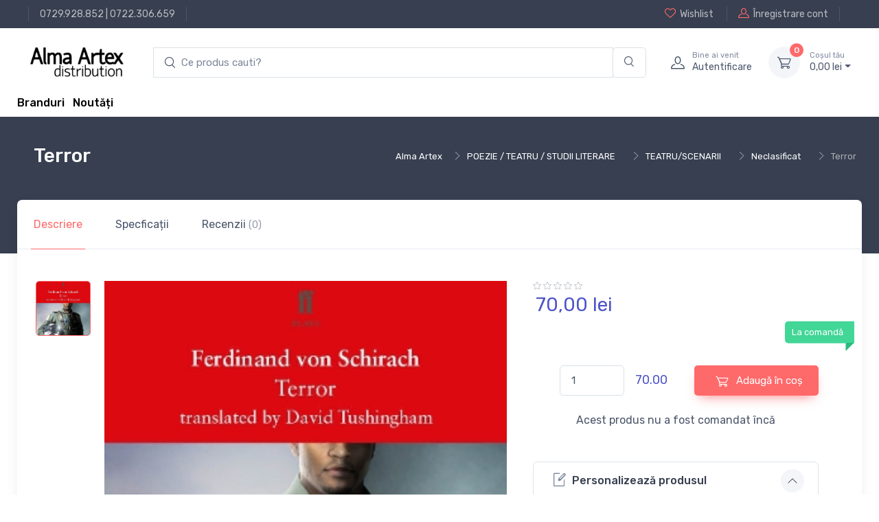

--- FILE ---
content_type: text/html; charset=UTF-8
request_url: http://www.alma.ro/carte/terror-25497846
body_size: 10475
content:

<!DOCTYPE html>
<html lang="ro-RO">
<head>
    <meta charset="UTF-8"/>
    <meta name="viewport" content="width=device-width, initial-scale=1, shrink-to-fit=no">
    <meta name="csrf-param" content="_csrf">
    <meta name="csrf-token" content="hRKcEoXkrvMGQYt1apO54YksIpEN6oGZbT0ji7OEbtDKP9do9YDHl3d02UIopuqI7Rpl-EmIxs48cETb7Ossuw==">
    <title>Terror</title>
    <link href="//alma.ro/assets/fc42ccc468c276a93bdcce5069cc0370/css/bootstrap.css?v=1753396748" rel="stylesheet">
<link href="//alma.ro/assets/fc42ccc468c276a93bdcce5069cc0370/css/bootstrap.rtl.css?v=1753396748" rel="stylesheet">
<link href="//alma.ro/assets/fc42ccc468c276a93bdcce5069cc0370/css/bootstrap-grid.css?v=1753396748" rel="stylesheet">
<link href="//alma.ro/assets/fc42ccc468c276a93bdcce5069cc0370/css/bootstrap-grid.rtl.css?v=1753396748" rel="stylesheet">
<link href="//alma.ro/assets/fc42ccc468c276a93bdcce5069cc0370/css/bootstrap-reboot.css?v=1753396748" rel="stylesheet">
<link href="//alma.ro/assets/fc42ccc468c276a93bdcce5069cc0370/css/bootstrap-reboot.rtl.css?v=1753396748" rel="stylesheet">
<link href="//alma.ro/assets/fc42ccc468c276a93bdcce5069cc0370/css/bootstrap-utilities.css?v=1753396748" rel="stylesheet">
<link href="//alma.ro/assets/fc42ccc468c276a93bdcce5069cc0370/css/bootstrap-utilities.rtl.css?v=1753396748" rel="stylesheet">
<link href="//alma.ro/assets/46ba7edba64b0b51cc7bdf72f5e11b4e/css/drift-basic.min.css?v=1753396749" rel="stylesheet">
<link href="//alma.ro/assets/46ba7edba64b0b51cc7bdf72f5e11b4e/css/lightgallery.min.css?v=1753396749" rel="stylesheet">
<link href="//alma.ro/assets/46ba7edba64b0b51cc7bdf72f5e11b4e/css/nouislider.min.css?v=1753396749" rel="stylesheet">
<link href="//alma.ro/assets/46ba7edba64b0b51cc7bdf72f5e11b4e/css/simplebar.min.css?v=1753396749" rel="stylesheet">
<link href="//alma.ro/assets/46ba7edba64b0b51cc7bdf72f5e11b4e/css/tiny-slider.css?v=1753396749" rel="stylesheet">
<link href="//alma.ro/assets/46ba7edba64b0b51cc7bdf72f5e11b4e/css/menu.css?v=1753396749" rel="stylesheet">
<link href="//alma.ro/assets/414391f5f3fae6843e073381733137c9/css/theme.css?v=1753396748" rel="stylesheet">
<link href="//alma.ro/assets/414391f5f3fae6843e073381733137c9/css/custom.css?v=1753396748" rel="stylesheet">
<link href="//alma.ro/assets/d5166b0c7dc35dbde8a6f608eb87bf6a/css/main.css?v=1753396749" rel="stylesheet">
<link href="//alma.ro/assets/d5166b0c7dc35dbde8a6f608eb87bf6a/css/checkout-summary.css?v=1753396749" rel="stylesheet">
<link href="//alma.ro/assets/28149250d6fbec5adbc7a05b085d84c0/css/add-to-cart.css?v=1753396749" rel="stylesheet">
<link href="//alma.ro/assets/2793ce6c52b902f83b57779d228dc3b6/css/checkout.css?v=1753396749" rel="stylesheet">
<link href="//alma.ro/assets/62f4872aa288937317d98250020c573a/search.css?v=1753396749" rel="stylesheet">
<script type="text/javascript">// noinspection JSAnnotator
window.siteConfig = {"googleAnalyticsCode":false,"googleAnalyticsDomain":false,"hotjarId":false,"facebookPixelId":false,"profitshareAdvertiserCode":false,"googleConversionId":false,"googleConversionLabel":false,"redditId":false,"googleTagManagerCode":false,"profitshare":false,"facebook":false,"google":false,"hotjar":false,"reddit":false};</script></head>





<header class="shadow-sm">

    
<div class="modal fade" id="signin-modal" tabindex="-1" role="dialog">
    <div class="modal-dialog modal-dialog-centered" role="document">
        <div class="modal-content">
            <div class="modal-header bg-secondary">
                <ul class="nav nav-tabs card-header-tabs" role="tablist">
                    <li class="nav-item"><a class="nav-link fw-medium active" href="#signin-tab" data-bs-toggle="tab" role="tab" aria-selected="true"><i class="ci-unlocked me-2 mt-n1"></i>Sign in</a></li>
                </ul>
                <button class="btn-close" type="button" data-bs-dismiss="modal" aria-label="Close"></button>
            </div>
            <div class="modal-body tab-content py-4">
                <form id="login-form" action="/site/login" method="post">
<input type="hidden" name="_csrf" value="hRKcEoXkrvMGQYt1apO54YksIpEN6oGZbT0ji7OEbtDKP9do9YDHl3d02UIopuqI7Rpl-EmIxs48cETb7Ossuw==">
                <div class="mb-3">
                    <div class="form-group field-loginform-email required">
<label class="form-label" for="loginform-email">Email</label>
<input type="text" id="loginform-email" class="form-control" name="LoginForm[email]" aria-required="true">

<p class="help-block help-block-error"></p>
</div>                </div>

                <div class="form-group field-loginform-password required">
<label class="form-label" for="loginform-password">Parolă</label>
<div style="position: relative;"><input type="password" id="password-field-modal" class="form-control" name="LoginForm[password]"><span class="password-visibility-toggle" style="cursor: pointer; position: absolute; right: 20px; top: 12px;"><i id="password-field-modal-toggle-icon" class="ci-eye-off"></i></span></div>

<p class="help-block help-block-error"></p>
</div>
                <div class="form-group field-loginform-status">

<input type="hidden" id="loginform-status" class="form-control" name="LoginForm[status]" value="status">

<p class="help-block help-block-error"></p>
</div>
                <div class="form-group field-loginform-rememberme">
<div class="checkbox">
<label class="form-check-label" for="loginform-rememberme">
<input type="hidden" name="LoginForm[rememberMe]" value="0"><input type="checkbox" id="loginform-rememberme" name="LoginForm[rememberMe]" value="1" checked>
Ține-mă minte
</label>
<p class="help-block help-block-error"></p>

</div>
</div>
                <div>
                    <a href="/site/request-password-reset">
                        Ai pierdut parola?                    </a>
                </div>

                <div class="form-group mt-3">
                    <button type="submit" class="btn btn-primary btn-shadow d-block w-100" name="login-button">Autentificare</button>                </div>

                </form>            </div>
        </div>
    </div>
</div>
    <!-- Topbar-->
    <div class="topbar topbar-dark bg-dark">
        <div class="container">
            <div>
                <div class="topbar-text text-nowrap d-none d-md-inline-block border-start border-light ps-3 ms-3"><a class="topbar-link" href="tel:0729928852">0729.928.852</a> | <a class="topbar-link" href="tel:0722306659">0722.306.659</a></div>
            </div>
            <div class="d-none d-md-block ms-3 text-nowrap">
                                    <a class="topbar-link d-none d-md-inline-block" href="/site/login">
                        <i class="ci-heart mt-n1"></i>Wishlist                    </a>
                    <a class="topbar-link ms-3 ps-3 border-start border-light d-none d-md-inline-block" href="/site/signup">
                        <i class="ci-user mt-n1"></i>Înregistrare cont                    </a>
                            </div>
        </div>
    </div>
    <!-- Remove "navbar-sticky" class to make navigation bar scrollable with the page.-->
    <div class="bg-light">
        <div class="navbar navbar-expand-lg navbar-light">
            <div class="container">
                <a class="navbar-brand d-block me-3 flex-shrink-0" href="/">
                    <img src="//alma.ro/assets/414391f5f3fae6843e073381733137c9/img/logo_alma_n.png" width="142px" alt="Alma">
                </a>
                <!-- Search-->
                <div class="input-group d-none d-lg-flex flex-nowrap mx-4">
                    <form autocomplete="off" class="main-input-searchbox search-form col-12 pl-0 pr-0" id="w0">
            <div class="input-group main-search-input">
            <input id="test" type="search" autocomplete="off" class="search-input form-control border-right-0 main-search" style="padding-left: 40px;"
            placeholder="Ce produs cauti?" aria-label="search products" aria-describedby="search-products" list="searchdata">

            <div class="input-group-append search-append-main">
                <span class="main-append bg-transparent border-left-0 form-control"  id="search-products">
                <i class="ci-search"></i>
                </span>
            </div>
        </div>
            <div class="searchbox-dropdown" style="">
                
                
            </div>
        </form>                    <i class="ci-search position-absolute top-50 translate-middle-y ms-3"></i>
                </div>
                <!-- Toolbar-->
                <div class="navbar-toolbar d-flex flex-shrink-0 align-items-center">
                    <button class="navbar-toggler" type="button" data-bs-toggle="collapse" data-bs-target="#navbarCollapse">
                        <span class="navbar-toggler-icon"></span></button>
                    <a class="navbar-tool navbar-stuck-toggler" href="#">
                        <span class="navbar-tool-tooltip">Toggle menu</span>
                        <div class="navbar-tool-icon-box">
                            <i class="navbar-tool-icon ci-menu"></i>
                        </div>
                    </a>
                                            <a class="navbar-tool ms-1 ms-lg-0 me-n1 me-lg-2" href="#signin-modal" data-bs-toggle="modal">
                            <div class="navbar-tool-icon-box"><i class="navbar-tool-icon ci-user"></i></div>
                            <div class="navbar-tool-text ms-n3">
                                <small>Bine ai venit</small>
                                Autentificare                            </div>
                        </a>
                    
                    <div id="main-cart-container" class="navbar-tool dropdown ms-3">
                        
<a class="navbar-tool-icon-box bg-secondary dropdown-toggle" href="/checkout/cart">
    <span id="cart-product-counter" class="navbar-tool-label">0</span>
    <i class="navbar-tool-icon ci-cart"></i>
</a>
<a class="navbar-tool-text" href="/checkout/cart"><small>Coșul tău</small>
    0,<span class="price-small">00</span> lei</a>

<!-- Cart dropdown-->
<div class="dropdown-menu dropdown-menu-end">
    <div class="widget widget-cart px-3 pt-2 pb-3" style="width: 20rem;">
        <div style="height: 15rem;" data-simplebar="init" data-simplebar-auto-hide="false">
            <div class="simplebar-wrapper" style="margin: 0px -16px 0px 0px;">
                <div class="simplebar-height-auto-observer-wrapper">
                    <div class="simplebar-height-auto-observer"></div>
                </div>
                <div class="simplebar-mask">
                    <div class="simplebar-offset" style="right: 0px; bottom: 0px;">
                        <div class="simplebar-content-wrapper" tabindex="0" role="region" aria-label="scrollable content" style="height: 240px; overflow: auto;">
                            <div class="simplebar-content" style="padding: 0px 16px 0px 0px;">
                                                            </div>
                        </div>
                    </div>
                </div>
                <div class="simplebar-placeholder" style="width: 0px; height: 0px;"></div>
            </div>
            <div class="simplebar-track simplebar-horizontal" style="visibility: hidden;">
                <div class="simplebar-scrollbar simplebar-visible" style="width: 0px; display: none;"></div>
            </div>
            <div class="simplebar-track simplebar-vertical" style="visibility: hidden;">
                <div class="simplebar-scrollbar simplebar-visible" style="height: 0px; display: none;"></div>
            </div>
        </div>
        <div class="d-flex flex-wrap justify-content-between align-items-center py-3">
            <div class="fs-sm me-2 py-2"><span class="text-muted">Subtotal:</span>
                <span class="text-accent fs-base ms-1">0,<span class="price-small">00</span> lei</span>
            </div>
        </div>
        <a class="btn btn-primary btn-sm d-block w-100" href="/checkout/cart">
            <i class="ci-card me-2 fs-base align-middle"></i>Finalizare comandă        </a>
    </div>
</div>
                    </div>
                </div>
            </div>
        </div>
        <div class="navbar navbar-expand-lg navbar-light navbar-stuck-menu mt-n2 pt-0 pb-2">
            <div class="container">
                <div class="collapse navbar-collapse" id="navbarCollapse">
                    <!-- Search-->
<!--                    <div class="input-group d-lg-none my-3"><i class="ci-search position-absolute top-50 start-0 translate-middle-y ms-3"></i>-->
<!--                        <input class="form-control rounded-start" type="text" placeholder="Search for products">-->
<!--                    </div>-->
<!--                     Departments menu-->
<!--                    <ul class="navbar-nav navbar-mega-nav pe-lg-2 me-lg-2">-->
<!--                        <li class="nav-item dropdown">-->
<!--                            <a class="nav-link dropdown-toggle ps-lg-0" href="#" data-bs-toggle="dropdown" data-bs-auto-close="outside"><i class="ci-menu align-middle mt-n1 me-2"></i>--><?//= Html::encode(Yii::t('app', 'Products')); ?><!--</a>-->
<!--                            --><!--                        </li>-->
<!--                    </ul>ul-->
                    <!-- Primary menu-->
<!--                    <ul class="navbar-nav">-->
<!--                        <li class="nav-item"><a class="nav-link" href="--><!--">Home</a></li>-->
<!--                        <li class="nav-item dropdown"><a class="nav-link dropdown-toggle" href="#" data-bs-toggle="dropdown" data-bs-auto-close="outside"><span class="menu-text">--><!--</span></a>-->
<!--                            <ul class="dropdown-menu">-->
<!--                                <li><a class="dropdown-item" href="--><!--">--><!--</a></li>-->
<!--                            </ul>-->
<!--                        </li>-->
<!--                    </ul>-->
                    <div>
                        <a href="/brands" style="vertical-align: -webkit-baseline-middle; color: black; font-weight: 500;">Branduri</a>                        &nbsp;
                        <a href="/raft/noutati" style="vertical-align: -webkit-baseline-middle; color: black; font-weight: 500;">Noutăți</a>                    </div>
                </div>
            </div>
        </div>
    </div>
</header>

<div class="wrapper">
    
<!-- Success toast -->
<div id="toast-container" style="position: relative;">
    <div class="toast" role="alert" aria-live="assertive" aria-atomic="true" data-autohide="false"
         style="position: fixed; top: 10px; right: 20px; z-index: 100000;">
        <div class="toast-header bg-success text-white">
            <i class="ci-check-circle me-2"></i>
            <span class="fw-medium me-auto">Success</span>
            <button type="button" class="btn-close btn-close-white ms-2" data-bs-dismiss="toast" aria-label="Close"></button>
        </div>

        <div class="toast-body text-success">
            <!--                    Toast message                      -->
        </div>
    </div>
</div>


    
    <div class="container">
        

    </div>

        
    <div class="page-title-overlap bg-dark pt-4">
        <div class="container d-lg-flex justify-content-between py-2 py-lg-3">
            <div class="order-lg-2 mb-3 mb-lg-0 pt-lg-2">
                
    <section class="breadcrumb-section d-none d-xl-block">
        <div class="justify-content-between d-flex">
            <div>
                <nav aria-label="breadcrumb">
                    <ol class="breadcrumb breadcrumb-light flex-lg-nowrap justify-content-center justify-content-lg-start">
                       <ul class="breadcrumb"><li class="breadcrumb-item text-nowrap"><a href="http://www.alma.ro/">Alma Artex</a></li><li class="breadcrumb-item text-nowrap"><a href="http://www.alma.ro/raft/poezie-teatru-studii-literare-23084">POEZIE / TEATRU / STUDII LITERARE</a></li><li class="breadcrumb-item text-nowrap"><a href="http://www.alma.ro/raft/teatru-scenarii-23085">TEATRU/SCENARII</a></li><li class="breadcrumb-item text-nowrap"><a href="http://www.alma.ro/raft/neclasificat-23086">Neclasificat</a></li><li class="breadcrumb-item text-nowrap active">Terror</li>
</ul>                    </ol>
                </nav>
            </div>
    </section>
            </div>
            <div class="order-lg-1 pe-lg-4 text-center text-lg-start">
                <h1 class="h3 text-light mb-2">
                    Terror                </h1>
            </div>
        </div>
    </div>

        

<main class="page-wrapper">
    <!-- Custom page title-->
<!--    <div class="page-title-overlap bg-dark pt-4">-->
<!--        <div class="container d-lg-flex justify-content-between py-2 py-lg-3">-->
<!--            <div class="order-lg-2 mb-3 mb-lg-0 pt-lg-2">-->
<!--                <nav aria-label="breadcrumb">-->
<!--                    <ol class="breadcrumb breadcrumb-light flex-lg-nowrap justify-content-center justify-content-lg-start">-->
<!--                        <li class="breadcrumb-item"><a class="text-nowrap" href="index.html"><i class="ci-home"></i>Home</a></li>-->
<!--                        <li class="breadcrumb-item text-nowrap"><a href="#">Shop</a>-->
<!--                        </li>-->
<!--                        <li class="breadcrumb-item text-nowrap active" aria-current="page">Product Page</li>-->
<!--                    </ol>-->
<!--                </nav>-->
<!--            </div>-->
<!--            <div class="order-lg-1 pe-lg-4 text-center text-lg-start">-->
<!--                <h1 class="h3 text-light mb-2">--><!--</h1>-->
<!--            </div>-->
<!--        </div>-->
<!--    </div>-->
    <div class="container">
        <div class="bg-light shadow-lg rounded-3">
            <!-- Tabs-->
            <ul class="nav nav-tabs" role="tablist">
                <li class="nav-item">
                    <a class="nav-link py-4 px-sm-4 active" href="#general" data-bs-toggle="tab" role="tab">
                        Descriere                    </a>
                </li>
                <li class="nav-item"><a class="nav-link py-4 px-sm-4" href="#specs" data-bs-toggle="tab" role="tab">
                        Specficații                    </a>
                </li>
                <li id="reviews_btn_25497846" class="nav-item review-tab"><a class="nav-link py-4 px-sm-4" href="#reviews" data-bs-toggle="tab" role="tab">
                        Recenzii <span class="fs-sm opacity-60">(0)</span>
                    </a>
                </li>
            </ul>
            <div class="px-4 pt-lg-3 pb-3 mb-2">
                <div class="tab-content px-lg-3">
                    <!-- General info tab-->
                    <div class="tab-pane fade show active" id="general" role="tabpanel">
                        <div class="row">
                            <!-- Product gallery-->
                            <div class="col-lg-7 pe-lg-0">
                                <div class="product-gallery">
                                    <div class="product-gallery-preview order-sm-2">
                                                                                    <div class="product-gallery-preview-item active" id="image_nr_1">
                                                <img class="image-zoom" src="https://cdn.dc5.ro/img-prod/25497846-1.jpeg" data-zoom="https://cdn.dc5.ro/img-prod/25497846-1.jpeg" alt="Product image">
                                                <div class="image-zoom-pane"></div>
                                            </div>
                                                                            </div>
                                    <div class="product-gallery-thumblist order-sm-1">
                                                                                    <a class="product-gallery-thumblist-item active" href="#image_nr_1">
                                                <img src="https://cdn.dc5.ro/img-prod/25497846-1.jpeg" alt="Product thumb">
                                            </a>
                                        <!--                                        <a class="product-gallery-thumblist-item video-item" href="https://www.youtube.com/watch?v=nrQevwouWn0">-->
<!--                                            <div class="product-gallery-thumblist-item-text"><i class="ci-video"></i>Video</div>-->
<!--                                        </a>-->
                                    </div>
                                </div>
                            </div>
                            <!-- Product details-->
                            <div class="col-lg-5 pt-4 pt-lg-0">
                                <div class="product-details ms-auto pb-3">
                                    <div>
                                        
<div class="star-rating">
    <i class="star-rating-icon ci-star"></i><i class="star-rating-icon ci-star"></i><i class="star-rating-icon ci-star"></i><i class="star-rating-icon ci-star"></i><i class="star-rating-icon ci-star"></i></div>

                                    </div>
                                    <div class="h3 fw-normal text-accent pb-3 me-1">
                                        
<!--      Product Price           -->
<div class="price-box">
    
            <div class="row">
                        <div class="col-12">
                70,<span class="price-small">00</span> lei            </div>
        </div>
    </div>
                                    </div>
<!--                                    <div class="fs-sm mb-4"><span class="text-heading fw-medium me-1">Color:</span><span class="text-muted" id="colorOption">Dark blue/Orange</span></div>-->
                                    <div class="position-relative me-n4 mb-5">
<!--                                        <div class="form-check form-option form-check-inline mb-2">-->
<!--                                            <input class="form-check-input" type="radio" name="color" id="color1" data-bs-label="colorOption" value="Dark blue/Orange" checked>-->
<!--                                            <label class="form-option-label rounded-circle" for="color1"><span class="form-option-color rounded-circle" style="background-color: #f25540;"></span></label>-->
<!--                                        </div>-->
<!--                                        <div class="form-check form-option form-check-inline mb-2">-->
<!--                                            <input class="form-check-input" type="radio" name="color" id="color2" data-bs-label="colorOption" value="Dark blue/Green">-->
<!--                                            <label class="form-option-label rounded-circle" for="color2"><span class="form-option-color rounded-circle" style="background-color: #65805b;"></span></label>-->
<!--                                        </div>-->
<!--                                        <div class="form-check form-option form-check-inline mb-2">-->
<!--                                            <input class="form-check-input" type="radio" name="color" id="color3" data-bs-label="colorOption" value="Dark blue/White">-->
<!--                                            <label class="form-option-label rounded-circle" for="color3"><span class="form-option-color rounded-circle" style="background-color: #f5f5f5;"></span></label>-->
<!--                                        </div>-->
<!--                                        <div class="form-check form-option form-check-inline mb-2">-->
<!--                                            <input class="form-check-input" type="radio" name="color" id="color4" data-bs-label="colorOption" value="Dark blue/Black">-->
<!--                                            <label class="form-option-label rounded-circle" for="color4"><span class="form-option-color rounded-circle" style="background-color: #333;"></span></label>-->
<!--                                        </div>-->
                                        <div class="product-badge product-available mt-n1">
                                            La comandă                                        </div>
                                    </div>
                                    <div class="d-flex align-items-center justify-content-center pt-2 pb-4">
                                        <div class="d-flex align-items-center justify-content-center" style="width: 60%">
                                            <div style="width: 40%">
                                                <label for="quantity_input">
                                                    <input id="quantity_input" type="number"
                                                           data-min-quantity="1" data-product-price="70.00"
                                                           class="form-control" value="1" min="1" max="10000">
                                                </label>
                                            </div>
                                            <div id="total_price_quantity" class="text-accent" style="margin-left: 16px; font-size: 18px;">
                                                70.00                                            </div>
                                        </div>
                                        
<button type="button" class="add-to-cart-button btn-green btn btn-md" data-url="/cart/add-to-cart-new/25497846" data-product-id="25497846" data-product-name="Terror" data-product-price="70.00" data-category-name="carte"><i class="ci-cart fs-lg me-2 add-to-cart-icon"></i><div class="spinner-border add-to-cart-icon-running spinner-border-sm" role="status"><span class="sr-only"></span></div> Adaugă în coș</button>
                                                                            </div>
                                    <div class="d-flex align-items-center justify-content-center mb-4">
                                       Acest produs nu a fost comandat încă                                    </div>
                                    <div class="d-flex mb-4">
                                        <div class="w-100 me-3">
                                                                                    </div>
<!--                                        <div class="w-100">-->
<!--                                            <button class="btn btn-secondary d-block w-100" type="button"><i class="ci-compare fs-lg me-2"></i>Compare</button>-->
<!--                                        </div>-->
                                    </div>
                                    <!-- Product panels-->
                                    <div class="accordion mb-4" id="productPanels">
                                        <div class="accordion-item">
                                            <h3 class="accordion-header">
                                                <a class="accordion-button" href="#details" role="button" data-bs-toggle="collapse" aria-expanded="true" aria-controls="details">
                                                    <i class="ci-edit text-muted lead align-middle mt-n1 me-2"></i>Personalizează produsul                                                </a>
                                            </h3>
                                            <div class="accordion-collapse collapse show" id="details" data-bs-parent="#productPanels">
                                                <div class="accordion-body fs-sm">
                                                    Adaugă produsul în coș pentru a-l personaliza                                                </div>
                                            </div>
                                        </div>
                                        <div class="accordion-item">
                                            <h3 class="accordion-header">
                                                <a class="accordion-button collapsed" href="#shippingOptions" role="button" data-bs-toggle="collapse" aria-expanded="true" aria-controls="shippingOptions">
                                                    <i class="ci-delivery text-muted lead align-middle mt-n1 me-2"></i>Opțiuni de livrare                                                </a>
                                            </h3>
                                            <div class="accordion-collapse collapse" id="shippingOptions" data-bs-parent="#productPanels">
                                                <div class="accordion-body fs-sm">
                                                    <div class="d-flex justify-content-between border-bottom pb-2">
                                                        <div>
                                                            <div class="fw-semibold text-dark">Livrare prin curier local</div>
                                                            <div class="fs-sm text-muted">2 - 4 zile</div>
                                                        </div>
                                                        <div>$16.50</div>
                                                    </div>
                                                    <div class="d-flex justify-content-between border-bottom py-2">
                                                        <div>
                                                            <div class="fw-semibold text-dark">Livrare UPS standard</div>
                                                            <div class="fs-sm text-muted">4 - 6 zile</div>
                                                        </div>
                                                        <div>$19.00</div>
                                                    </div>
                                                    <div class="d-flex justify-content-between pt-2">
                                                        <div>
                                                            <div class="fw-semibold text-dark">Ridicare locală din magazin</div>
                                                            <div class="fs-sm text-muted">&mdash;</div>
                                                        </div>
                                                        <div>$0.00</div>
                                                    </div>
                                                </div>
                                            </div>
                                        </div>
<!--                                        <div class="accordion-item">-->
<!--                                            <h3 class="accordion-header">-->
<!--                                                <a class="accordion-button collapsed" href="#localStore" role="button" data-bs-toggle="collapse" aria-expanded="true" aria-controls="localStore">-->
<!--                                                    <i class="ci-location text-muted fs-lg align-middle mt-n1 me-2"></i>Find in local store-->
<!--                                                </a>-->
<!--                                            </h3>-->
<!--                                            <div class="accordion-collapse collapse" id="localStore" data-bs-parent="#productPanels">-->
<!--                                                <div class="accordion-body">-->
<!--                                                    <select class="form-select">-->
<!--                                                        <option value>Select your country</option>-->
<!--                                                        <option value="Argentina">Argentina</option>-->
<!--                                                        <option value="Belgium">Belgium</option>-->
<!--                                                        <option value="France">France</option>-->
<!--                                                        <option value="Germany">Germany</option>-->
<!--                                                        <option value="Spain">Spain</option>-->
<!--                                                        <option value="UK">United Kingdom</option>-->
<!--                                                        <option value="USA">USA</option>-->
<!--                                                    </select>-->
<!--                                                </div>-->
<!--                                            </div>-->
<!--                                        </div>-->
                                    </div>
                                    <!-- Sharing-->
<!--                                    <label class="form-label d-inline-block align-middle my-2 me-3">Share:</label><a class="btn-share btn-twitter me-2 my-2" href="#"><i class="ci-twitter"></i>Twitter</a><a class="btn-share btn-instagram me-2 my-2" href="#"><i class="ci-instagram"></i>Instagram</a><a class="btn-share btn-facebook my-2" href="#"><i class="ci-facebook"></i>Facebook</a>-->
                                                                    </div>
                            </div>
                        </div>
                    </div>

                    <!-- Specifications tab-->
                    
<!-- Tech specs tab-->
<div class="tab-pane fade" id="specs" role="tabpanel">
    
<div class="d-md-flex justify-content-between align-items-start pb-4 mb-4 border-bottom">
    <div class="d-flex align-items-center me-md-3"><img src="https://cdn.dc5.ro/img-prod/25497846-1.jpeg" width="90" alt="Product thumb">
        <div class="ps-3">
            <h6 class="fs-base mb-2">Terror</h6>
            <div class="h4 fw-normal text-accent">
                
<!--      Product Price           -->
<div class="price-box">
    
            <div class="row">
                        <div class="col-12">
                70,<span class="price-small">00</span> lei            </div>
        </div>
    </div>
            </div>
        </div>
    </div>
    <div class="d-flex align-items-center pt-3">
        
<button type="button" class="add-to-cart-button btn-green btn btn-md" data-url="/cart/add-to-cart-new/25497846" data-product-id="25497846" data-product-name="Terror" data-product-price="70.00" data-category-name="carte"><i class="ci-cart fs-lg me-2 add-to-cart-icon"></i><div class="spinner-border add-to-cart-icon-running spinner-border-sm" role="status"><span class="sr-only"></span></div> Adaugă în coș</button>
        <!--                                <button class="btn btn-primary btn-shadow me-2" type="button">-->
        <!--                                    <i class="ci-cart fs-lg me-sm-2"></i><span class="d-none d-sm-inline">Add to Cart</span>-->
        <!--                                </button>-->
        <div class="me-2">
                        <!--                                    <button class="btn btn-secondary btn-icon" type="button" data-bs-toggle="tooltip" title="Add to Wishlist">-->
            <!--                                        <i class="ci-heart fs-lg"></i>-->
            <!--                                    </button>-->
        </div>
    </div>
</div>

    <!-- Specs table-->
    <div class="row pt-2">
        
<div class="row">
    <div class="col detalii-produs">
            <p>
            <span style="font-weight: 600;">Categorii</span>:
            <span><a href="http://www.alma.ro/raft/neclasificat-23086">Neclasificat</a> </span>
        </p>
                    <p>
            <span style="font-weight: 600;">Limba</span>:
            <span>Engleza </span>
        </p>
                    <p>
            <span style="font-weight: 600;">Data publicării</span>:
            <span>2017 </span>
        </p>
                    <p>
            <span style="font-weight: 600;">Editura</span>:
            <span><a href="/editura/faber_%26_faber">Faber &amp; Faber</a> </span>
        </p>
                    <p>
            <span style="font-weight: 600;">Tip copertă</span>:
            <span>Paperback </span>
        </p>
                    <p>
            <span style="font-weight: 600;">Nr Pag</span>:
            <span>128 </span>
        </p>
                    </div>
            <div class="col detalii-produs">
                    <p>
            <span style="font-weight: 600;">Editia</span>:
            <span>Main </span>
        </p>
                    <p>
            <span style="font-weight: 600;">ISBN</span>:
            <span>9780571340750 </span>
        </p>
                    <p>
            <span style="font-weight: 600;">Dimensiuni</span>:
            <span>l: 26.4cm | H: 19.8cm | 1.1cm | 128g </span>
        </p>
                </div>
</div>
    </div>
</div>

                    <!-- Reviews tab-->
                    
<div class="tab-pane fade" id="reviews" role="tabpanel">
    
<div class="d-md-flex justify-content-between align-items-start pb-4 mb-4 border-bottom">
    <div class="d-flex align-items-center me-md-3"><img src="https://cdn.dc5.ro/img-prod/25497846-1.jpeg" width="90" alt="Product thumb">
        <div class="ps-3">
            <h6 class="fs-base mb-2">Terror</h6>
            <div class="h4 fw-normal text-accent">
                
<!--      Product Price           -->
<div class="price-box">
    
            <div class="row">
                        <div class="col-12">
                70,<span class="price-small">00</span> lei            </div>
        </div>
    </div>
            </div>
        </div>
    </div>
    <div class="d-flex align-items-center pt-3">
        
<button type="button" class="add-to-cart-button btn-green btn btn-md" data-url="/cart/add-to-cart-new/25497846" data-product-id="25497846" data-product-name="Terror" data-product-price="70.00" data-category-name="carte"><i class="ci-cart fs-lg me-2 add-to-cart-icon"></i><div class="spinner-border add-to-cart-icon-running spinner-border-sm" role="status"><span class="sr-only"></span></div> Adaugă în coș</button>
        <!--                                <button class="btn btn-primary btn-shadow me-2" type="button">-->
        <!--                                    <i class="ci-cart fs-lg me-sm-2"></i><span class="d-none d-sm-inline">Add to Cart</span>-->
        <!--                                </button>-->
        <div class="me-2">
                        <!--                                    <button class="btn btn-secondary btn-icon" type="button" data-bs-toggle="tooltip" title="Add to Wishlist">-->
            <!--                                        <i class="ci-heart fs-lg"></i>-->
            <!--                                    </button>-->
        </div>
    </div>
</div>

    <div id="review_form_id">

    </div>
</div>
                </div>
            </div>
        </div>
    </div>
    <!-- Product description-->
    <div class="container mb-5 pt-lg-5 pt-5 pb-3 pb-sm-4" style="border-bottom: 1px solid black;">
        <div class="row justify-content-center">
            <div class="col-lg-8">
                                    <h2 class="h3 pb-2">Descriere</h2>
                    <div class="tab-pane fade show active" id="description" role="tabpanel" aria-labelledby="description-tab">
                        <div class="mt-4">
                            A hijacked plane is heading towards a packed football stadium. Ignoring orders to the contrary, a fighter pilot shoots down the plane killing 164 people to save 70,000. Put on trial and charged with murder, the fate of the pilot is placed in the audience's hands.                        </div>
                    </div>
                            </div>
        </div>
    </div>
</main>

    
    <!-- Footer-->
<footer class="footer bg-dark pt-5">
    <div class="container">
        <div class="row pb-2">
            <div class="col-md-4 col-sm-6">
                <div class="widget widget-links widget-light pb-2 mb-4">
<!--                    <h3 class="widget-title text-light">Account</h3>-->
                    <ul class="widget-list">
                        <li class="widget-list-item"><a class="widget-list-link" href="/user/view">Contul tău</a></li>
                        <li class="widget-list-item"><a class="widget-list-link" href="/info/termeni-si-conditii-alma-ro#returnarea-produselor">Politică de retur</a></li>
                        <li class="widget-list-item"><a class="widget-list-link" href="/info/termeni-si-conditii-alma-ro">Termeni și conditii</a></li>
                        <li class="widget-list-item"><a class="widget-list-link" href="/brands">Branduri</a></li>
                    </ul>
                </div>
            </div>
            <div class="col-md-4 col-sm-6">
                <div class="widget widget-links widget-light pb-2 mb-4">
                    <ul class="widget-list">
                        <li class="widget-list-item"><a class="widget-list-link" href="/info/politica-cookies-alma-ro">Politică Cookies</a></li>
                        <li class="widget-list-item"><a class="widget-list-link" href="/info/anpc#returnarea-produselor">ANPC</a></li>
                        <li class="widget-list-item"><a class="widget-list-link" href="/info/documente-si-autorizatii">Documente și Autorizații</a></li>
                    </ul>
                </div>
            </div>
            <div class="col-md-4 col-sm-6">
                <div class="row">
                    <div class="col-sm-12">
                        <div class="row">
                            <div class="col-sm-6" style="max-width: 400px"><a href="https://anpc.ro/ce-este-sal/" target="_blank"><img class="img-responsive" src="https://carturesti.ro/img/site/anpc-sal.png"></a></div>
                            <div class="col-sm-6" style="max-width: 400px"><a href="https://ec.europa.eu/consumers/odr" target="_blank"><img class="img-responsive" src="https://carturesti.ro/img/site/anpc-sol.png"></a></div>
                        </div>
                    </div>
                </div>
            </div>
            <div class="col-md-4">
<!--                <div class="widget pb-2 mb-4">-->
<!--                    <h3 class="widget-title text-light pb-1">Stay informed</h3>-->
<!--                    <form class="subscription-form validate" action="https://studio.us12.list-manage.com/subscribe/post?u=c7103e2c981361a6639545bd5&amp;amp;id=29ca296126" method="post" name="mc-embedded-subscribe-form" target="_blank" novalidate>-->
<!--                        <div class="input-group flex-nowrap"><i class="ci-mail position-absolute top-50 translate-middle-y text-muted fs-base ms-3"></i>-->
<!--                            <input class="form-control rounded-start" type="email" name="EMAIL" placeholder="Your email" required>-->
<!--                            <button class="btn btn-primary" type="submit" name="subscribe">Subscribe*</button>-->
<!--                        </div>-->
<!--                        <div style="position: absolute; left: -5000px;" aria-hidden="true">-->
<!--                            <input class="subscription-form-antispam" type="text" name="b_c7103e2c981361a6639545bd5_29ca296126" tabindex="-1">-->
<!--                        </div>-->
<!--                        <div class="form-text text-light opacity-50">*Subscribe to our newsletter to receive early discount offers, updates and new products info.</div>-->
<!--                        <div class="subscription-status"></div>-->
<!--                    </form>-->
<!--                </div>-->
<!--                <div class="widget pb-2 mb-4">-->
<!--                    <h3 class="widget-title text-light pb-1">Download our app</h3>-->
<!--                    <div class="d-flex flex-wrap">-->
<!--                        <div class="me-2 mb-2"><a class="btn-market btn-apple" href="#" role="button"><span class="btn-market-subtitle">Download on the</span><span class="btn-market-title">App Store</span></a></div>-->
<!--                        <div class="mb-2"><a class="btn-market btn-google" href="#" role="button"><span class="btn-market-subtitle">Download on the</span><span class="btn-market-title">Google Play</span></a></div>-->
<!--                    </div>-->
<!--                </div>-->
            </div>
        </div>
    </div>
    <div class="pt-5 bg-darker">
        <div class="container">
<!--            <div class="row pb-3">-->
<!--                <div class="col-md-3 col-sm-6 mb-4">-->
<!--                    <div class="d-flex"><i class="ci-rocket text-primary" style="font-size: 2.25rem;"></i>-->
<!--                        <div class="ps-3">-->
<!--                            <h6 class="fs-base text-light mb-1">Fast and free delivery</h6>-->
<!--                            <p class="mb-0 fs-ms text-light opacity-50">Free delivery for all orders over $200</p>-->
<!--                        </div>-->
<!--                    </div>-->
<!--                </div>-->
<!--                <div class="col-md-3 col-sm-6 mb-4">-->
<!--                    <div class="d-flex"><i class="ci-currency-exchange text-primary" style="font-size: 2.25rem;"></i>-->
<!--                        <div class="ps-3">-->
<!--                            <h6 class="fs-base text-light mb-1">Money back guarantee</h6>-->
<!--                            <p class="mb-0 fs-ms text-light opacity-50">We return money within 30 days</p>-->
<!--                        </div>-->
<!--                    </div>-->
<!--                </div>-->
<!--                <div class="col-md-3 col-sm-6 mb-4">-->
<!--                    <div class="d-flex"><i class="ci-support text-primary" style="font-size: 2.25rem;"></i>-->
<!--                        <div class="ps-3">-->
<!--                            <h6 class="fs-base text-light mb-1">24/7 customer support</h6>-->
<!--                            <p class="mb-0 fs-ms text-light opacity-50">Friendly 24/7 customer support</p>-->
<!--                        </div>-->
<!--                    </div>-->
<!--                </div>-->
<!--                <div class="col-md-3 col-sm-6 mb-4">-->
<!--                    <div class="d-flex"><i class="ci-card text-primary" style="font-size: 2.25rem;"></i>-->
<!--                        <div class="ps-3">-->
<!--                            <h6 class="fs-base text-light mb-1">Secure online payment</h6>-->
<!--                            <p class="mb-0 fs-ms text-light opacity-50">We possess SSL / Secure сertificate</p>-->
<!--                        </div>-->
<!--                    </div>-->
<!--                </div>-->
<!--            </div>-->
<!--            <hr class="hr-light mb-5">-->
            <div class="row pb-1">
<!--                <div class="col-md-6 text-center text-md-start mb-4">-->
<!--                    <div class="widget widget-links widget-light">-->
<!--                        <ul class="widget-list d-flex flex-wrap justify-content-center justify-content-md-start">-->
<!--                            <li class="widget-list-item me-4"><a class="widget-list-link" href="#">Outlets</a></li>-->
<!--                            <li class="widget-list-item me-4"><a class="widget-list-link" href="#">Affiliates</a></li>-->
<!--                            <li class="widget-list-item me-4"><a class="widget-list-link" href="#">Support</a></li>-->
<!--                            <li class="widget-list-item me-4"><a class="widget-list-link" href="#">Privacy</a></li>-->
<!--                            <li class="widget-list-item me-4"><a class="widget-list-link" href="#">Terms of use</a></li>-->
<!--                        </ul>-->
<!--                    </div>-->
<!--                </div>-->
<!--                <div class="col-md-6 text-center text-md-end mb-4">-->
<!--                    <div class="mb-3">-->
<!--                        <a class="btn-social bs-light bs-twitter ms-2 mb-2" href="#">-->
<!--                            <i class="ci-twitter"></i>-->
<!--                        </a>-->
<!--                        <a class="btn-social bs-light bs-facebook ms-2 mb-2" href="#">-->
<!--                            <i class="ci-facebook"></i>-->
<!--                        </a>-->
<!--                        <a class="btn-social bs-light bs-instagram ms-2 mb-2" href="#">-->
<!--                            <i class="ci-instagram"></i>-->
<!--                        </a>-->
<!--                        <a class="btn-social bs-light bs-pinterest ms-2 mb-2" href="#">-->
<!--                            <i class="ci-pinterest"></i>-->
<!--                        </a>-->
<!--                        <a class="btn-social bs-light bs-youtube ms-2 mb-2" href="#">-->
<!--                            <i class="ci-youtube"></i>-->
<!--                        </a>-->
<!--                    </div>-->
<!--                    <img class="d-inline-block" src="#" width="187" alt="Payment methods">-->
                </div>
            </div>
<!--            <div class="pb-4 fs-xs text-light opacity-50 text-center text-md-start">© All rights reserved. Made by-->
<!--                <a class="text-light" href="https://createx.studio/" target="_blank" rel="noopener">Createx Studio</a>-->
<!--            </div>-->
        </div>
    </div>
</footer>
<!-- Toolbar for handheld devices (Default)-->
<div class="handheld-toolbar">
    <div class="d-table table-layout-fixed w-100">
        <a class="d-table-cell handheld-toolbar-item" href="#" data-bs-toggle="offcanvas" data-bs-target="#shop-sidebar">
            <span class="handheld-toolbar-icon"><i class="ci-filter-alt"></i></span>
            <span class="handheld-toolbar-label">Filters</span>
        </a>
        <a class="d-table-cell handheld-toolbar-item" href="/wishlist/index">
            <span class="handheld-toolbar-icon"><i class="ci-heart"></i></span>
            <span class="handheld-toolbar-label">Wishlist</span>
        </a>
        <a class="d-table-cell handheld-toolbar-item" href="javascript:void(0)" data-bs-toggle="collapse" data-bs-target="#navbarCollapse" onclick="window.scrollTo(0, 0)">
            <span class="handheld-toolbar-icon"><i class="ci-menu"></i></span>
            <span class="handheld-toolbar-label">Menu</span>
        </a>
        <a class="d-table-cell handheld-toolbar-item" href="/checkout/cart">
            <span class="handheld-toolbar-icon"><i class="ci-cart"></i><span class="badge bg-primary rounded-pill ms-1">4</span></span>
            <span class="handheld-toolbar-label">$265.00</span>
        </a>
    </div>
</div>
<!-- Back To Top Button--><a class="btn-scroll-top" href="#top" data-scroll><span class="btn-scroll-top-tooltip text-muted fs-sm me-2">Top</span><i class="btn-scroll-top-icon ci-arrow-up">   </i></a>
    </div>

<!--    -->
<script src="//alma.ro/assets/fc42ccc468c276a93bdcce5069cc0370/js/bootstrap.bundle.js?v=1753396748"></script>
<script src="//alma.ro/assets/46ba7edba64b0b51cc7bdf72f5e11b4e/js/Drift.min.js?v=1753396749"></script>
<script src="//alma.ro/assets/46ba7edba64b0b51cc7bdf72f5e11b4e/js/lightgallery.min.js?v=1753396749"></script>
<script src="//alma.ro/assets/46ba7edba64b0b51cc7bdf72f5e11b4e/js/nouislider.min.js?v=1753396749"></script>
<script src="//alma.ro/assets/46ba7edba64b0b51cc7bdf72f5e11b4e/js/simplebar.min.js?v=1753396749"></script>
<script src="//alma.ro/assets/46ba7edba64b0b51cc7bdf72f5e11b4e/js/smooth-scroll.polyfills.min.js?v=1753396749"></script>
<script src="//alma.ro/assets/46ba7edba64b0b51cc7bdf72f5e11b4e/js/tiny-slider.js?v=1753396749"></script>
<script src="//alma.ro/assets/414391f5f3fae6843e073381733137c9/js/theme.js?v=1753396748"></script>
<script src="//alma.ro/assets/ee28a3342bb9df685372277dbee755fd/js/ga-product.js?v=1753396749"></script>
<script src="//alma.ro/assets/342327f1293a4683555808ac0a0edbf8/js/fbq.js?v=1753396749"></script>
<script src="//alma.ro/assets/d5166b0c7dc35dbde8a6f608eb87bf6a/js/main.js?v=1753396749"></script>
<script src="//alma.ro/assets/72b1bf5db20db031a061f19358e64b08/jquery.js?v=1753396749"></script>
<script src="//alma.ro/assets/6ceb4746375ccefd76c228de33a3117f/yii.js?v=1753396749"></script>
<script src="//alma.ro/assets/28149250d6fbec5adbc7a05b085d84c0/js/add-to-cart-button.js?v=1753396749"></script>
<script src="//alma.ro/assets/28149250d6fbec5adbc7a05b085d84c0/js/add-to-wishlist-button.js?v=1753396749"></script>
<script src="//alma.ro/assets/2c5a39e5c922d7633eda334b9a14799b/js/main.js?v=1706196596"></script>
<script type="module" src="//alma.ro/assets/8bd00b167cd1db8055a2f2b008e2d383/js/photoswipe/photoswipe-lightbox.esm.js?v=1706196596"></script>
<script type="module" src="//alma.ro/assets/8bd00b167cd1db8055a2f2b008e2d383/js/photoswipe/photoswipe.esm.js?v=1706196596"></script>
<script type="module" src="//alma.ro/assets/8bd00b167cd1db8055a2f2b008e2d383/js/product.js?v=1706196596"></script>
<script src="//alma.ro/assets/2793ce6c52b902f83b57779d228dc3b6/js/checkout.js?v=1753396749"></script>
<script src="//alma.ro/assets/28149250d6fbec5adbc7a05b085d84c0/js/rating-bar.js?v=1753396749"></script>
<script src="//alma.ro/assets/6ceb4746375ccefd76c228de33a3117f/yii.validation.js?v=1753396749"></script>
<script src="//alma.ro/assets/2cdc96925fc76f18c4f0c4a7c468ad6d/js/password.js?v=1753396749"></script>
<script src="//alma.ro/assets/6ceb4746375ccefd76c228de33a3117f/yii.activeForm.js?v=1753396749"></script>
<script src="//alma.ro/assets/62f4872aa288937317d98250020c573a/search.js?v=1753396749"></script>
<script type="text/javascript">jQuery(function ($) {
jQuery('#login-form').yiiActiveForm([{"id":"loginform-email","name":"email","container":".field-loginform-email","input":"#loginform-email","error":".help-block.help-block-error","validate":function (attribute, value, messages, deferred, $form) {yii.validation.required(value, messages, {"message":"Acest câmp trebuie completat."});}},{"id":"loginform-password","name":"password","container":".field-loginform-password","input":"#loginform-password","error":".help-block.help-block-error","validate":function (attribute, value, messages, deferred, $form) {yii.validation.required(value, messages, {"message":"Acest câmp trebuie completat."});}},{"id":"loginform-rememberme","name":"rememberMe","container":".field-loginform-rememberme","input":"#loginform-rememberme","error":".help-block.help-block-error","validate":function (attribute, value, messages, deferred, $form) {yii.validation.boolean(value, messages, {"trueValue":"1","falseValue":"0","message":"Remember Me must be either \"1\" or \"0\".","skipOnEmpty":1});}}], []);
        $("#w0").cartuSearch({
            links:    "<li> <a href=\"${url}\"><p>${attribute}: <strong> ${value} </strong></p></a> </li>",
            results: "<li> <div class=\"media result\"> <a href=\"${url}\"> <img src=\"${img_url}\" class=\"align-self-center mr-3\" alt=\"\"> <div class=\"media-body\"> <p class=\"mt-2\">${name}</p> </div> </a> </div> </li>",
            separator: "<div class=\"w-100\"><hr class=\"separator\"></div>"
        })
window.makeToast = function(message){

    $(".toast-body").text(message);
    $(".toast").toast("show")
    
}
});</script></html>


--- FILE ---
content_type: text/css
request_url: https://alma.ro/assets/d5166b0c7dc35dbde8a6f608eb87bf6a/css/checkout-summary.css?v=1753396749
body_size: 139
content:
.sub-title-checkout {
    color: var(--main-color);
}

.nameTxt-sumar {
    font-size: 18px;
}



--- FILE ---
content_type: text/css
request_url: https://alma.ro/assets/28149250d6fbec5adbc7a05b085d84c0/css/add-to-cart.css?v=1753396749
body_size: 283
content:
/* TODO fold this into global css */

.add-to-cart-button {
    color: white;
    background-color: var(--main-color);
    box-shadow: 0 0.5rem 1.125rem -0.5rem rgb(254 105 106 / 90%)
}

.add-to-cart-button:hover {
    color: white;
    border-color: var(--main-hover-color);
    background-color: var(--main-hover-color);
}

.add-to-cart-button .add-to-cart-icon{
    display: inline;
}

.add-to-cart-button .add-to-cart-icon-running{
    display: none;
}

.add-to-cart-button.running .add-to-cart-icon{
    display: none;
}

.add-to-cart-button.running .add-to-cart-icon-running{
    display: inline-block;
}
